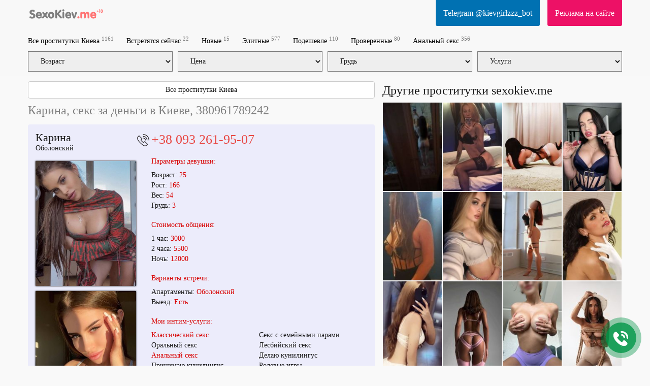

--- FILE ---
content_type: text/html; charset=UTF-8
request_url: https://sexokiev.me/prostitutka/1171233/
body_size: 17093
content:
<!DOCTYPE html>
<html  lang="ru">
<head>
    <meta charset="utf-8">
    <title>Карина — доступная индивидуалка в Киеве, работает 24 7</title>
    <meta name="description" content="БДСМ услуги в Киеве предлагает шлюшка Карина. Жесткий секс-досуг для тех, кто устал от обыденного интима">

            <meta name='yandex-verification' content='701a4e02cf3bf626'/>
            <meta name='yandex-verification' content='0db50a7d796c1c2a'/>
            <meta name='yandex-verification' content='f8bb03a96ad817db'/>
                <meta name="google-site-verification" content="Zb58jU559Ocl_K0baW0y_Kf3F4EOUt6FCkKTikwSPT4" />
    
    <meta http-equiv="X-UA-Compatible" content="IE=edge">
    <meta name="format-detection" content="telephone=no">
    <meta name=viewport content="width=device-width, initial-scale=1">
    <link rel="shortcut icon" type="image/x-icon" href="/images/club/favicon.ico">
                                                    <style>html {font-family:sans-serif;-ms-text-size-adjust:100%;-webkit-text-size-adjust:100%;}body {margin:0;}footer,header,nav,section,summary {display:block;}a {background-color:transparent;}a:active,a:hover {outline:0;}b,strong {font-weight:bold;}h1 {font-size:2em;margin:0.67em 0;}mark {background:#ff0;color:#000;}small {font-size:80%;}sub,sup {font-size:75%;line-height:0;position:relative;vertical-align:baseline;}sup {top:-0.5em;}sub {bottom:-0.25em;}img {border:0;}svg:not(:root) {overflow:hidden;}figure {margin:1em 40px;}hr {-webkit-box-sizing:content-box;-moz-box-sizing:content-box;box-sizing:content-box;height:0;}button,input,optgroup,select,textarea {color:inherit;font:inherit;margin:0;}button {overflow:visible;}button,select {text-transform:none;}button[disabled],html input[disabled] {cursor:default;}button::-moz-focus-inner,input::-moz-focus-inner {border:0;padding:0;}input {line-height:normal;}fieldset {border:1px solid #c0c0c0;margin:0 2px;padding:0.35em 0.625em 0.75em;}legend {border:0;padding:0;}textarea {overflow:auto;}optgroup {font-weight:bold;}table {border-collapse:collapse;border-spacing:0;}td,th {padding:0;}* {-webkit-box-sizing:border-box;-moz-box-sizing:border-box;box-sizing:border-box;}*:before,*:after {-webkit-box-sizing:border-box;-moz-box-sizing:border-box;box-sizing:border-box;}html {font-size:10px;-webkit-tap-highlight-color:rgba(0, 0, 0, 0);}body {font-family:"Helvetica Neue", Helvetica, Arial, sans-serif;font-size:14px;line-height:1.42857143;color:#333333;background-color:#fff;}input,button,select,textarea {font-family:inherit;font-size:inherit;line-height:inherit;}a {color:#337ab7;text-decoration:none;}a:hover,a:focus {color:#23527c;text-decoration:underline;}a:focus {outline:5px auto -webkit-focus-ring-color;outline-offset:-2px;}figure {margin:0;}img {vertical-align:middle;}hr {margin-top:20px;margin-bottom:20px;border:0;border-top:1px solid #eeeeee;}[role="button"] {cursor:pointer;}h1,h2,h3,h4,h5,h6,.h1,.h2,.h3,.h4,.h5,.h6 {font-family:inherit;font-weight:500;line-height:1.1;color:inherit;}h1,.h1,h2,.h2,h3,.h3 {margin-top:20px;margin-bottom:10px;}h4,.h4,h5,.h5,h6,.h6 {margin-top:10px;margin-bottom:10px;}h1,.h1 {font-size:36px;}h2,.h2 {font-size:30px;}h3,.h3 {font-size:24px;}h4,.h4 {font-size:18px;}h5,.h5 {font-size:14px;}h6,.h6 {font-size:12px;}p {margin:0 0 10px;}small,.small {font-size:85%;}.page-header {padding-bottom:9px;margin:40px 0 20px;border-bottom:1px solid #eeeeee;}ul,ol {margin-top:0;margin-bottom:10px;}ul ul,ol ul,ul ol,ol ol {margin-bottom:0;}address {margin-bottom:20px;font-style:normal;line-height:1.42857143;}.container {padding-right:15px;padding-left:15px;margin-right:auto;margin-left:auto;}@media (min-width:768px) {.container {width:750px;}}@media (min-width:992px) {.container {width:970px;}}@media (min-width:1200px) {.container {width:1170px;}}.container-fluid {padding-right:15px;padding-left:15px;margin-right:auto;margin-left:auto;}.row {margin-right:-15px;margin-left:-15px;}.col-xs-1,.col-sm-1,.col-md-1,.col-lg-1,.col-xs-2,.col-sm-2,.col-md-2,.col-lg-2,.col-xs-3,.col-sm-3,.col-md-3,.col-lg-3,.col-xs-4,.col-sm-4,.col-md-4,.col-lg-4,.col-xs-5,.col-sm-5,.col-md-5,.col-lg-5,.col-xs-6,.col-sm-6,.col-md-6,.col-lg-6,.col-xs-7,.col-sm-7,.col-md-7,.col-lg-7,.col-xs-8,.col-sm-8,.col-md-8,.col-lg-8,.col-xs-9,.col-sm-9,.col-md-9,.col-lg-9,.col-xs-10,.col-sm-10,.col-md-10,.col-lg-10,.col-xs-11,.col-sm-11,.col-md-11,.col-lg-11,.col-xs-12,.col-sm-12,.col-md-12,.col-lg-12 {position:relative;min-height:1px;padding-right:15px;padding-left:15px;}.col-xs-1,.col-xs-2,.col-xs-3,.col-xs-4,.col-xs-5,.col-xs-6,.col-xs-7,.col-xs-8,.col-xs-9,.col-xs-10,.col-xs-11,.col-xs-12 {float:left;}.col-xs-12 {width:100%;}.col-xs-11 {width:91.66666667%;}.col-xs-10 {width:83.33333333%;}.col-xs-9 {width:75%;}.col-xs-8 {width:66.66666667%;}.col-xs-7 {width:58.33333333%;}.col-xs-6 {width:50%;}.col-xs-5 {width:41.66666667%;}.col-xs-4 {width:33.33333333%;}.col-xs-3 {width:25%;}.col-xs-2 {width:16.66666667%;}.col-xs-1 {width:8.33333333%;}@media (min-width:768px) {.col-sm-1,.col-sm-2,.col-sm-3,.col-sm-4,.col-sm-5,.col-sm-6,.col-sm-7,.col-sm-8,.col-sm-9,.col-sm-10,.col-sm-11,.col-sm-12 {float:left;}.col-sm-12 {width:100%;}.col-sm-11 {width:91.66666667%;}.col-sm-10 {width:83.33333333%;}.col-sm-9 {width:75%;}.col-sm-8 {width:66.66666667%;}.col-sm-7 {width:58.33333333%;}.col-sm-6 {width:50%;}.col-sm-5 {width:41.66666667%;}.col-sm-4 {width:33.33333333%;}.col-sm-3 {width:25%;}.col-sm-2 {width:16.66666667%;}.col-sm-1 {width:8.33333333%;}}@media (min-width:992px) {.col-md-1,.col-md-2,.col-md-3,.col-md-4,.col-md-5,.col-md-6,.col-md-7,.col-md-8,.col-md-9,.col-md-10,.col-md-11,.col-md-12 {float:left;}.col-md-12 {width:100%;}.col-md-11 {width:91.66666667%;}.col-md-10 {width:83.33333333%;}.col-md-9 {width:75%;}.col-md-8 {width:66.66666667%;}.col-md-7 {width:58.33333333%;}.col-md-6 {width:50%;}.col-md-5 {width:41.66666667%;}.col-md-4 {width:33.33333333%;}.col-md-3 {width:25%;}.col-md-2 {width:16.66666667%;}.col-md-1 {width:8.33333333%;}}@media (min-width:1200px) {.col-lg-1,.col-lg-2,.col-lg-3,.col-lg-4,.col-lg-5,.col-lg-6,.col-lg-7,.col-lg-8,.col-lg-9,.col-lg-10,.col-lg-11,.col-lg-12 {float:left;}.col-lg-12 {width:100%;}.col-lg-11 {width:91.66666667%;}.col-lg-10 {width:83.33333333%;}.col-lg-9 {width:75%;}.col-lg-8 {width:66.66666667%;}.col-lg-7 {width:58.33333333%;}.col-lg-6 {width:50%;}.col-lg-5 {width:41.66666667%;}.col-lg-4 {width:33.33333333%;}.col-lg-3 {width:25%;}.col-lg-2 {width:16.66666667%;}.col-lg-1 {width:8.33333333%;}}fieldset {min-width:0;padding:0;margin:0;border:0;}legend {display:block;width:100%;padding:0;margin-bottom:20px;font-size:21px;line-height:inherit;color:#333333;border:0;border-bottom:1px solid #e5e5e5;}label {display:inline-block;max-width:100%;margin-bottom:5px;font-weight:700;}.form-control {display:block;width:100%;height:34px;padding:6px 12px;font-size:14px;line-height:1.42857143;color:#555555;background-color:#fff;background-image:none;border:1px solid #ccc;border-radius:4px;-webkit-box-shadow:inset 0 1px 1px rgba(0, 0, 0, 0.075);box-shadow:inset 0 1px 1px rgba(0, 0, 0, 0.075);-webkit-transition:border-color ease-in-out .15s, box-shadow ease-in-out .15s;-o-transition:border-color ease-in-out .15s, box-shadow ease-in-out .15s;-webkit-transition:border-color ease-in-out .15s, -webkit-box-shadow ease-in-out .15s;transition:border-color ease-in-out .15s, -webkit-box-shadow ease-in-out .15s;transition:border-color ease-in-out .15s, box-shadow ease-in-out .15s;transition:border-color ease-in-out .15s, box-shadow ease-in-out .15s, -webkit-box-shadow ease-in-out .15s;}.form-control:focus {border-color:#66afe9;outline:0;-webkit-box-shadow:inset 0 1px 1px rgba(0, 0, 0, .075), 0 0 8px rgba(102, 175, 233, 0.6);box-shadow:inset 0 1px 1px rgba(0, 0, 0, .075), 0 0 8px rgba(102, 175, 233, 0.6);}.form-control::-moz-placeholder {color:#999;opacity:1;}.form-control:-ms-input-placeholder {color:#999;}.form-control::-webkit-input-placeholder {color:#999;}.form-control::-ms-expand {background-color:transparent;border:0;}textarea.form-control {height:auto;}.btn {display:inline-block;margin-bottom:0;font-weight:normal;text-align:center;white-space:nowrap;vertical-align:middle;-ms-touch-action:manipulation;touch-action:manipulation;cursor:pointer;background-image:none;border:1px solid transparent;padding:6px 12px;font-size:14px;line-height:1.42857143;border-radius:4px;-webkit-user-select:none;-moz-user-select:none;-ms-user-select:none;user-select:none;}.btn:focus,.btn:active:focus,.btn.active:focus,.btn.focus,.btn:active.focus,.btn.active.focus {outline:5px auto -webkit-focus-ring-color;outline-offset:-2px;}.btn:hover,.btn:focus,.btn.focus {color:#333;text-decoration:none;}.btn:active,.btn.active {background-image:none;outline:0;-webkit-box-shadow:inset 0 3px 5px rgba(0, 0, 0, 0.125);box-shadow:inset 0 3px 5px rgba(0, 0, 0, 0.125);}.btn-default {color:#333;background-color:#fff;border-color:#ccc;}.btn-default:focus,.btn-default.focus {color:#333;background-color:#e6e6e6;border-color:#8c8c8c;}.btn-default:hover {color:#333;background-color:#e6e6e6;border-color:#adadad;}.btn-default:active,.btn-default.active,.open > .dropdown-toggle.btn-default {color:#333;background-color:#e6e6e6;background-image:none;border-color:#adadad;}.btn-default:active:hover,.btn-default.active:hover,.open > .dropdown-toggle.btn-default:hover,.btn-default:active:focus,.btn-default.active:focus,.open > .dropdown-toggle.btn-default:focus,.btn-default:active.focus,.btn-default.active.focus,.open > .dropdown-toggle.btn-default.focus {color:#333;background-color:#d4d4d4;border-color:#8c8c8c;}.btn-default .badge {color:#fff;background-color:#333;}.btn-block {display:block;width:100%;}.btn-block + .btn-block {margin-top:5px;}.collapse {display:none;}.collapse.in {display:block;}.collapsing {position:relative;height:0;overflow:hidden;-webkit-transition-property:height, visibility;-o-transition-property:height, visibility;transition-property:height, visibility;-webkit-transition-duration:0.35s;-o-transition-duration:0.35s;transition-duration:0.35s;-webkit-transition-timing-function:ease;-o-transition-timing-function:ease;transition-timing-function:ease;}.nav {padding-left:0;margin-bottom:0;list-style:none;}.nav > li {position:relative;display:block;}.nav > li > a {position:relative;display:block;padding:10px 15px;}.nav > li > a:hover,.nav > li > a:focus {text-decoration:none;background-color:#eeeeee;}.nav > li.disabled > a {color:#777777;}.nav > li.disabled > a:hover,.nav > li.disabled > a:focus {color:#777777;text-decoration:none;cursor:not-allowed;background-color:transparent;}.nav .open > a,.nav .open > a:hover,.nav .open > a:focus {background-color:#eeeeee;border-color:#337ab7;}.nav .nav-divider {height:1px;margin:9px 0;overflow:hidden;background-color:#e5e5e5;}.nav > li > a > img {max-width:none;}.navbar {position:relative;min-height:50px;margin-bottom:20px;border:1px solid transparent;}@media (min-width:768px) {.navbar {border-radius:4px;}}@media (min-width:768px) {.navbar-header {float:left;}}.navbar-collapse {padding-right:15px;padding-left:15px;overflow-x:visible;border-top:1px solid transparent;-webkit-box-shadow:inset 0 1px 0 rgba(255, 255, 255, 0.1);box-shadow:inset 0 1px 0 rgba(255, 255, 255, 0.1);-webkit-overflow-scrolling:touch;}.navbar-collapse.in {overflow-y:auto;}@media (min-width:768px) {.navbar-collapse {width:auto;border-top:0;-webkit-box-shadow:none;box-shadow:none;}.navbar-collapse.collapse {display:block;height:auto;padding-bottom:0;overflow:visible;}.navbar-collapse.in {overflow-y:visible;}.navbar-fixed-top .navbar-collapse,.navbar-static-top .navbar-collapse,.navbar-fixed-bottom .navbar-collapse {padding-right:0;padding-left:0;}}.navbar-fixed-top,.navbar-fixed-bottom {position:fixed;right:0;left:0;z-index:1030;}.navbar-fixed-top .navbar-collapse,.navbar-fixed-bottom .navbar-collapse {max-height:340px;}@media (max-device-width:480px) and (orientation:landscape) {.navbar-fixed-top .navbar-collapse,.navbar-fixed-bottom .navbar-collapse {max-height:200px;}}@media (min-width:768px) {.navbar-fixed-top,.navbar-fixed-bottom {border-radius:0;}}.navbar-fixed-top {top:0;border-width:0 0 1px;}.navbar-fixed-bottom {bottom:0;margin-bottom:0;border-width:1px 0 0;}.container > .navbar-header,.container-fluid > .navbar-header,.container > .navbar-collapse,.container-fluid > .navbar-collapse {margin-right:-15px;margin-left:-15px;}@media (min-width:768px) {.container > .navbar-header,.container-fluid > .navbar-header,.container > .navbar-collapse,.container-fluid > .navbar-collapse {margin-right:0;margin-left:0;}}.navbar-static-top {z-index:1000;border-width:0 0 1px;}@media (min-width:768px) {.navbar-static-top {border-radius:0;}}.navbar-brand {float:left;height:50px;padding:15px 15px;font-size:18px;line-height:20px;}.navbar-brand:hover,.navbar-brand:focus {text-decoration:none;}.navbar-brand > img {display:block;max-width:270px;}@media (min-width:768px) {.navbar > .container .navbar-brand,.navbar > .container-fluid .navbar-brand {margin-left:-15px;}}.navbar-toggle {position:relative;float:right;padding:9px 10px;margin-right:15px;margin-top:8px;margin-bottom:8px;background-color:transparent;background-image:none;border:1px solid transparent;border-radius:4px;}.navbar-toggle:focus {outline:0;}.navbar-toggle .icon-bar {display:block;width:22px;height:2px;border-radius:1px;}.navbar-toggle .icon-bar + .icon-bar {margin-top:4px;}@media (min-width:768px) {.navbar-toggle {display:none;}}.navbar-nav {margin:7.5px -15px;}.navbar-nav > li > a {padding-top:10px;padding-bottom:10px;line-height:20px;}@media (min-width:768px) {.navbar-nav {float:left;margin:0;}.navbar-nav > li {float:left;}.navbar-nav > li > a {padding-top:15px;padding-bottom:15px;}}.navbar-text {margin-top:15px;margin-bottom:15px;}@media (min-width:768px) {.navbar-text {float:left;margin-right:15px;margin-left:15px;}}@media (min-width:768px) {.navbar-left {float:left;}.navbar-right {float:right;margin-right:-15px;}.navbar-right ~ .navbar-right {margin-right:0;}}.navbar-default {background-color:#f8f8f8;border-color:#e7e7e7;}.navbar-default .navbar-brand {color:#777;}.navbar-default .navbar-brand:hover,.navbar-default .navbar-brand:focus {color:#5e5e5e;background-color:transparent;}.navbar-default .navbar-text {color:#777;}.navbar-default .navbar-nav > li > a {color:#000;}.navbar-default .navbar-nav > li > a:hover,.navbar-default .navbar-nav > li > a:focus {color:#333;background-color:transparent;}.navbar-default .navbar-nav > .active > a,.navbar-default .navbar-nav > .active > a:hover,.navbar-default .navbar-nav > .active > a:focus {color:#555;background-color:#e7e7e7;}.navbar-default .navbar-nav > .disabled > a,.navbar-default .navbar-nav > .disabled > a:hover,.navbar-default .navbar-nav > .disabled > a:focus {color:#ccc;background-color:transparent;}.navbar-default .navbar-nav > .open > a,.navbar-default .navbar-nav > .open > a:hover,.navbar-default .navbar-nav > .open > a:focus {color:#555;background-color:#e7e7e7;}.navbar-default .navbar-toggle {border-color:#ddd;}.navbar-default .navbar-toggle:hover,.navbar-default .navbar-toggle:focus {background-color:#ddd;}.navbar-default .navbar-toggle .icon-bar {background-color:#888;}.navbar-default .navbar-collapse,.navbar-default .navbar-form {border-color:#e7e7e7;}.navbar-default .navbar-link {color:#777;}.navbar-default .navbar-link:hover {color:#333;}.navbar-default .btn-link {color:#777;}.navbar-default .btn-link:hover,.navbar-default .btn-link:focus {color:#333;}.navbar-default .btn-link[disabled]:hover,fieldset[disabled] .navbar-default .btn-link:hover,.navbar-default .btn-link[disabled]:focus,fieldset[disabled] .navbar-default .btn-link:focus {color:#ccc;}.badge {display:inline-block;min-width:10px;padding:3px 7px;font-size:12px;font-weight:bold;line-height:1;color:#fff;text-align:center;white-space:nowrap;vertical-align:middle;background-color:#777777;border-radius:10px;}.badge:empty {display:none;}.btn .badge {position:relative;top:-1px;}.btn-xs .badge,.btn-group-xs > .btn .badge {top:0;padding:1px 5px;}a.badge:hover,a.badge:focus {color:#fff;text-decoration:none;cursor:pointer;}.well {min-height:20px;padding:19px;margin-bottom:20px;background-color:#f5f5f5;border:1px solid #e3e3e3;border-radius:4px;-webkit-box-shadow:inset 0 1px 1px rgba(0, 0, 0, 0.05);box-shadow:inset 0 1px 1px rgba(0, 0, 0, 0.05);}.well blockquote {border-color:#ddd;border-color:rgba(0, 0, 0, 0.15);}.well-lg {padding:24px;border-radius:6px;}.well-sm {padding:9px;border-radius:3px;}.close {float:right;font-size:21px;font-weight:bold;line-height:1;color:#000;text-shadow:0 1px 0 #fff;filter:alpha(opacity=20);opacity:0.2;}.close:hover,.close:focus {color:#000;text-decoration:none;cursor:pointer;filter:alpha(opacity=50);opacity:0.5;}button.close {padding:0;cursor:pointer;background:transparent;border:0;-webkit-appearance:none;-moz-appearance:none;appearance:none;}.clearfix:before,.clearfix:after,.dl-horizontal dd:before,.dl-horizontal dd:after,.container:before,.container:after,.container-fluid:before,.container-fluid:after,.row:before,.row:after,.form-horizontal .form-group:before,.form-horizontal .form-group:after,.btn-toolbar:before,.btn-toolbar:after,.btn-group-vertical > .btn-group:before,.btn-group-vertical > .btn-group:after,.nav:before,.nav:after,.navbar:before,.navbar:after,.navbar-header:before,.navbar-header:after,.navbar-collapse:before,.navbar-collapse:after,.pager:before,.pager:after,.panel-body:before,.panel-body:after,.modal-header:before,.modal-header:after,.modal-footer:before,.modal-footer:after {display:table;content:" ";}.clearfix:after,.dl-horizontal dd:after,.container:after,.container-fluid:after,.row:after,.form-horizontal .form-group:after,.btn-toolbar:after,.btn-group-vertical > .btn-group:after,.nav:after,.navbar:after,.navbar-header:after,.navbar-collapse:after,.pager:after,.panel-body:after,.modal-header:after,.modal-footer:after {clear:both;}.center-block {display:block;margin-right:auto;margin-left:auto;}.pull-right {float:right;}.pull-left {float:left;}.hide {display:none;}.show {display:block;}.invisible {visibility:hidden;}.text-hide {font:0/0 a;color:transparent;text-shadow:none;background-color:transparent;border:0;}.hidden {display:none;}.affix {position:fixed;}@media (max-width:767px){.hidden-xs{display:none}}.strike {color:gray;text-decoration:line-through;}.prow { display:table-row;}.psep:after {content:""; height:15px;display:inline-table;}.prow span { display:table-cell;padding-left:10px;}.profile-block-header {margin:0 -15px;}.arhive_girl {background:#c5c5c5;}.blog-preview {margin-bottom:30px;}article img {width:300px;float:left;margin-right:15px;}.blog-img {float:left;margin-right:15px; width:20%;}article .blog-img {width:35%;}.blog-img img {width:100%;}.blog-title {font-weight:bold;}.navbar-default .navbar-nav > li > a {color:#000;}.button-send-comment[disabled],.button-send-comment[disabled]:hover {background-color:#ef918f;}#girls:after,.blog-preview {content:"";display:table;clear:both;}.wrap_contents.amp {padding-top:100px;}.sr-only {display:none; }#js-click-to-call-block a {background:url(/images/club/call.png);}#drawermenu {width:320px;background-color:#fff;}#drawermenu h4{ padding:8px 16px;} #drawermenu ul {list-style:none;padding:0;}#drawermenu ul li{padding:8px 16px;}html,body,div,table,td,tr{margin:0;padding:0}html,body{height:100%;width:100%;font-family:"Verdana";font-size:14px;color:#1A1A1A;background-color:#F9F9F9}.css_girl_onduty_cm,.css_girl_onduty,.girl_offduty{display:none}h1{text-align:left;margin:10px 0;font-size:24px;font-weight:400}h2{text-align:left;margin:10px 0;font-size:22px;font-weight:400}h3{margin-top:10px}.center{margin:0 auto}.left-part{float:left;width:210px}.b_right{float:right}a,a:link,a:visited{color:#1A1A1A}a:hover{color:#ED1166}.cleaner{clear:both}header .block{float:left;height:91px}header .num-form{padding-top:4px;color:#CCC;font-size:13px}.logo{display:block;border:none;height:28px;float:left;margin-top:20px;margin-left:15px}header .banner-outer{padding-top:1px}header .banner{display:block;text-decoration:none;width:468px;height:36px;margin:28px auto 0;padding-top:24px;text-align:center}a.banner,a.banner:link,a.banner:visited,a.banner:hover{color:#BABABA}.nav{display:block;padding:10px 0;list-style-type:none;font-weight:700}.nav li{float:left;margin-right:25px;font-size:12px}.nav li sup{font-weight:400;color:grey}.css_content{padding:0;margin:0 0 15px;list-style:none}.css_content .item{display:block;margin:0 4px 4px;background-color:#ECECFB;padding-bottom:15px;}.css_content .item .block{background-color:#ECECFB;padding-bottom:15px}.css_content .item .block:after {content:"";display:table;clear:both;}#labels {position:absolute; top:10px; right:0; z-index:20;}.tilelabel {width:93px;margin-bottom:5px;padding:2px 10px;font-size:10px;color:#FFF;}.profilelabel {width:130px;margin-bottom:5px;padding:5px 10px;font-size:14px;color:#FFF;}.rphoto{background:#ED1166;}.top_girl{background:#40c781;}.free_girl{background:#756BFF;}.css_content .gname{margin-top:0;padding-top:5px;padding-left:10px;font-size:18px;min-height:30px;white-space:nowrap;position:relative;overflow:hidden;display:block;}.css_content .gname:after {content:"";width:80px;height:100%;position:absolute;bottom:0;right:0;background:url([data-uri]…EiIGhlaWdodD0iMSIgZmlsbD0idXJsKCNncmFkLXVjZ2ctZ2VuZXJhdGVkKSIgLz4KPC9zdmc+);background:-moz-linear-gradient(left, rgba(255,255,255,0) 0%, #ececfb100%);background:-webkit-gradient(linear, left top, right top, color-stop(0%, rgba(255,255,255,0)), color-stop(100%, #ececfb ));background:-webkit-linear-gradient(left, rgba(255,255,255,0) 0%, #ececfb100%);background:-o-linear-gradient(left, rgba(255,255,255,0) 0%, #ececfb100%);background:-ms-linear-gradient(left, rgba(255,255,255,0) 0%, #ececfb100%);background:linear-gradient(to right, rgba(255,255,255,0) 0%, #ececfb100%);}.css_content .adress{font-size:13px;min-height:18px;padding-left:10px;margin-bottom:10px}.css_content img{-moz-box-shadow:0 0 3px #000;-webkit-box-shadow:0 0 3px #000;box-shadow:0 0 3px #000;width:100%}.css_content .discr span{color:#D80000}.css_content .phone{height:37px;line-height:37px;margin:4px 4px 0;color:#fff;font-size:22px;padding-left:46px;background:url(/images/club/phone.png) no-repeat 14px 7px #ed1066;-moz-border-radius:4px;-webkit-border-radius:4px;border-radius:4px}.css_content .item-info{float:left;width:260px;height:278px;border:1px solid #CCC;margin-left:10px;padding:19px 0 0 40px;font-size:12px;font-style:italic;-moz-box-sizing:border-box;box-sizing:border-box;-moz-border-radius:3px;-webkit-border-radius:3px;border-radius:3px}.css_content .item-info span{color:#B20000;font-size:14px}.css_content .item-info .views{margin-top:30px}.css_content .item-clear{height:298px}.oneline{margin-top:55px;height:322px;overflow-y:hidden}.css_content-wrapper{height:420px}.css_my{position:relative;top:-10px;display:block;border:none;background:#ED1166;line-height:31px;color:#FFF;text-align:center;cursor:pointer;font-size:12px;text-decoration:none;-moz-border-radius:3px;-webkit-border-radius:3px;border-radius:0 0 3px 3px}.css_my a{color:#fff;text-decoration:none;display:block;padding:10px 15px;font-size:16px}.grey-text{color:#ccc;font-size:12px;margin-top:50px;margin-bottom:20px}a.login-box,a.login-box:link,a.login-box:visited,a.login-box:hover{color:#FFF}a.red-box,a.red-box:link,a.red-box:visited,a.red-box:hover{color:#FFF}.caption{color:#D20039;font-weight:700}.css_my{margin-top:10px;font-size:12px}.css_my span{display:inline-block;font-size:20px;margin:5px 5px 0 20px}.left-admin-banner{width:180px;height:260px;margin-top:20px;background-color:#CCC;color:#FFF;-moz-box-sizing:border-box;box-sizing:border-box;padding:100px 15px 0}.wrap_contents{padding-top:150px}.content{margin:0 280px 0 210px}.center-banner{height:32px;padding-top:18px;font-style:italic;margin-right:30px;text-align:center;color:#fff;background:#123;-moz-border-radius:6px;-webkit-border-radius:6px;border-radius:6px;background:#ff5c26;background:-moz-linear-gradient(top,#ff5c26 0%,#ffa64d 100%);background:-webkit-gradient(linear,left top,left bottom,color-stop(0%,#ff5c26),color-stop(100%,#ffa64d));background:-webkit-linear-gradient(top,#ff5c26 0%,#ffa64d 100%);background:-o-linear-gradient(top,#ff5c26 0%,#ffa64d 100%);background:-ms-linear-gradient(top,#ff5c26 0%,#ffa64d 100%);background:linear-gradient(to bottom,#ff5c26 0%,#ffa64d 100%)}.photos{float:left}.photos .gname{font-size:22px;line-height:22px}.photos .adress{margin-bottom:15px}.photos img{-moz-box-shadow:0 0 3px #000;-webkit-box-shadow:0 0 3px #000;box-shadow:0 0 3px #000;width:100%}.photos .save-link{font-size:12px;margin-left:27px;margin-bottom:15px}.info p{margin:0}.info .soc{position:absolute;right:0;top:-8px}.info .soc .photo-red{display:block;float:left;margin-right:8px;padding-top:5px}.info .soc .s1{font-size:24px}.info .phone-number{margin-left:-33px;font-size:26px;color:#4D4D4D;padding-left:33px;line-height:normal;background:url(/images/club/phone.png) no-repeat 5px 4px;}.info .phone-number a{color:#e84541;text-decoration:none}.info .discr{margin-top:38px}.info .discr p{margin:0 0 35px}.info a{color:#D80000}.info .cap{margin:20px 0 10px;font-size:14px}.info h4{font-size:14px;font-weight:400;color:#D80000}.info .tariff p{margin-bottom:5px}.info .tariff span{display:inline-block}.info .price{color:#D80000}.info .intim{margin-top:-28px;font-size:11px}.info .disable{color:#999}.info .fav{display:inline-block;margin-left:5px}.normal-font{font-size:14px}h1.anketa_title{color:gray}.small{font-size:9px;color:#666;line-height:normal}#Stage_jbeeb_3{margin:0 auto}.comments .comment{padding:6px 15px;border:1px solid silver;background:#fff;font-size:11px;margin:11px 0 4px;word-wrap:break-word;-moz-box-sizing:border-box;box-sizing:border-box}.comments .owner{background:#FFDFBF}.comments .time{margin-left:15px;color:#888;font-size:11px}.input-name{width:100%;height:25px;font-family:tahoma;font-size:13px;line-height:25px;border:1px solid silver}.input-text{width:100%;height:80px;border:1px solid silver}.button-send-comment{-moz-border-radius:5px;-webkit-border-radius:5px;border-radius:5px;background-color:#E84541;color:#fff}.button-send-comment:hover{background-color:#930000;color:#fff}.button-send-comment img{display:block;float:left;line-height:normal}.button-send-comment span{margin-left:10px;line-height:normal}footer{margin-top:10px;background-color:#1A1A1A;color:#fff;font-size:12px;padding:30px 0;}footer .nav{font-weight:400}footer a,footer a:link,footer a:visited{color:#fff}footer a:hover{color:#ED1166}.css_contact_phone{width:722px;display:table;border-radius:5px;height:64px;border-spacing:5px;border-collapse:separate}.css_contact_phone .css_img{float:left;width:85px;height:83px;margin-top:10px}.css_contact_phone .css_img img{padding-left:5px}.css_contact_phone .css_txt{width:622px;display:table;height:73px;float:left;background-color:#f5b2b6;border-top-right-radius:5px;border-bottom-right-radius:5px}.css_contact_phone .css_txt div{padding-left:15px;display:table-cell;vertical-align:middle}.css_contact_phone .css_txt div strong{color:#F06}.tooltip{font-size:x-small;color:grey}.css_map,.map{margin-top:10px}.css_map .css_mapitem a{text-decoration:none;border-bottom:1px dashed #000}.css_map .css_mapitem,.map .mapitem{margin-right:15px}.css_anketa_services{display:table;padding-top:20px}.css_anketa_s_l,.css_anketa_s_r{float:left}.ccs_m_logo{width:710px;height:100px;float:left;padding-top:10px}.tracing_nv{float:left;margin-right:20px;height:122px}.over_text{font-family:Verdana;margin-top:15px;font-style:italic;font-size:16px;padding-left:20px}#comment-form input[type=text]{padding:0 15px;margin-bottom:10px}#comment-form textarea{padding:6px 15px;height:100px;margin-bottom:10px}#comment-form > div > div{padding:0}.small-text{font-size:x-small;color:grey}.comment_button{font-size:16px;padding:7px;color:#fff;text-align:center;background:#40c781;transition:.2s}.comment_button:hover{background:#35a76e}.top_photo{float:left;width:105px;margin-bottom:5px;margin-right:5px;height:150px}.top_photo .menu{position:absolute;margin-top:-30px;width:95px;color:#FFF;letter-spacing:-1px;font-size:14px;background:none repeat scroll 0 0 #000;opacity:.7;padding:5px}#my_photographs{width:100%}.my_photograph{float:left;width:140px;margin-bottom:20px;margin-right:20px;height:210px}.my_photograph .menu{position:absolute;margin-top:-58px;width:130px;color:#fff;letter-spacing:-1px;font-size:small;background:#000;opacity:.7;padding:5px}.red_box_my{margin-top:10px;display:block;border:none;width:600px;height:46px;line-height:46px;background:#ED1166;color:#FFF;text-align:center;cursor:pointer;font-size:16px;text-decoration:none;-moz-border-radius:3px;-webkit-border-radius:3px;border-radius:3px}.red_box_my a{display:block;width:600px}.red_box_my:hover{background:#FF007F}.green_box_my{margin-top:10px;display:block;border:none;width:600px;height:46px;line-height:46px;background:#40c781;color:#FFF;text-align:center;cursor:pointer;font-size:16px;text-decoration:none;-moz-border-radius:3px;-webkit-border-radius:3px;border-radius:3px}.green_box_my a{display:block;width:600px}.green_box_my:hover{background:#40c76e}.other_girl p{padding:0 0 4px 4px;margin:0;font-size:24px}.other_girl .add_profile{padding:1px}.other_girl .add_profile a{display:block;background:#40c781;line-height:35px;text-align:center;color:#fff;text-decoration:none;font-size:18px;width:100%;padding:10px;margin-top:5px}.other_girl .add_profile a:hover{background:#35a76e}#colorbox,#cboxOverlay,#cboxWrapper{position:absolute;top:0;left:0;z-index:9999;overflow:hidden}#cboxWrapper{max-width:none}#cboxOverlay{position:fixed;width:100%;height:100%}#cboxMiddleLeft,#cboxBottomLeft{clear:left}#cboxContent{position:relative}#cboxLoadedContent{overflow:auto;-webkit-overflow-scrolling:touch}#cboxTitle{margin:0}#cboxLoadingOverlay,#cboxLoadingGraphic{position:absolute;top:0;left:0;width:100%;height:100%}#cboxPrevious,#cboxNext,#cboxClose,#cboxSlideshow{cursor:pointer}.cboxPhoto{float:left;margin:auto;border:0;display:block;max-width:none;-ms-interpolation-mode:bicubic}.cboxIframe{width:100%;height:100%;display:block;border:0;padding:0;margin:0}#colorbox,#cboxContent,#cboxLoadedContent{box-sizing:content-box;-moz-box-sizing:content-box;-webkit-box-sizing:content-box}#cboxOverlay{background:url(/images/club/overlay.png) repeat 0 0}#colorbox{outline:0}#cboxTopLeft{width:21px;height:21px;background:url(/images/club/controls.png) no-repeat -101px 0}#cboxTopRight{width:21px;height:21px;background:url(/images/club/controls.png) no-repeat -130px 0}#cboxBottomLeft{width:21px;height:21px;background:url(/images/club/controls.png) no-repeat -101px -29px}#cboxBottomRight{width:21px;height:21px;background:url(/images/club/controls.png) no-repeat -130px -29px}#cboxMiddleLeft{width:21px;background:url(/images/club/controls.png) left top repeat-y}#cboxMiddleRight{width:21px;background:url(/images/club/controls.png) right top repeat-y}#cboxTopCenter{height:21px;background:url(/images/club/border.png) 0 0 repeat-x}#cboxBottomCenter{height:21px;background:url(/images/club/border.png) 0 -29px repeat-x}#cboxContent{background:#fff;overflow:hidden}.cboxIframe{background:#fff}#cboxError{padding:50px;border:1px solid #ccc}#cboxLoadedContent{margin-bottom:28px}#cboxTitle{position:absolute;bottom:4px;left:0;text-align:center;width:100%;color:#949494}#cboxCurrent{position:absolute;bottom:4px;left:58px;color:#949494}#cboxLoadingOverlay{background:url(/images/club/loading_background.png) no-repeat center center}#cboxLoadingGraphic{background:url(/images/club/loading.gif) no-repeat center center}#cboxPrevious,#cboxNext,#cboxSlideshow,#cboxClose{border:0;padding:0;margin:0;overflow:visible;width:auto;background:none}#cboxPrevious:active,#cboxNext:active,#cboxSlideshow:active,#cboxClose:active{outline:0}#cboxSlideshow{position:absolute;bottom:4px;right:30px;color:#0092ef}#cboxPrevious{position:absolute;bottom:0;left:0;background:url(/images/club/controls.png) no-repeat -75px 0;width:25px;height:25px;text-indent:-9999px}#cboxPrevious:hover{background-position:-75px -25px}#cboxNext{position:absolute;bottom:0;left:27px;background:url(/images/club/controls.png) no-repeat -50px 0;width:25px;height:25px;text-indent:-9999px}#cboxNext:hover{background-position:-50px -25px}#cboxClose{position:absolute;bottom:0;right:0;background:url(/images/club/controls.png) no-repeat -25px 0;width:25px;height:25px;text-indent:-9999px}#cboxClose:hover{background-position:-25px -25px}#scrollup{position:fixed;opacity:.5;padding:15px 10px 10px;background:#aaa;border-radius:5px;-webkit-border-radius:5px;-moz-border-radius:5px;left:10px;bottom:10px;display:none;cursor:pointer}.reg_button{width:400px;height:46px;border-radius:5px;background:#40c781;border:0;margin-left:2px;margin-top:5px;cursor:POINTER;padding:0;color:#fff;line-height:31px;color:#FFF;text-align:center;cursor:pointer;font-size:18px;text-decoration:none}.reg_button:hover{background-color:#35a76e}.phone_fade{font-size:18px;line-height:37px;height:37px}.profile_info{word-wrap:break-word}.photos .photo{margin-bottom:10px;display:block;text-align:center;}.anketa{padding:15px 0;background-color:#ECECFB;border-radius:4px;margin:15px -15px;position:relative}.other_girl{margin:15px -15px 0 0}.other_girl .css_photo{margin-bottom:0}.css_anketa_photo{width:100%}.css_image{margin:0 -15px;padding:1px}.nav>li>a{display:inline;padding-right:0}.nav>li>a:hover{background-color:transparent}.css_anketa_s{width:100%}.css_anketa_s ul{width:50%;list-style:none;padding:0;margin-bottom:0}.css_anketa_s ul li{display:block}#comment{margin-top:15px}li.strike{text-decoration:line-through;color:grey}td:last-child{padding-left:5px}a.cross-section_phone {padding-left:5px; color:#fff;font-size:24px;line-height:37px;display:block;}.fade{opacity:.2;-webkit-transition:opacity .15s linear;-o-transition:opacity .15s linear;transition:opacity .15s linear}.advmenu, .telemenu{display:none}.navbar-default{border-color:#fff}.menu{padding:0;font-weight:700}.menu sup{font-weight:100;color:#777}.menu li{list-style:none;float:left;margin-right:25px;font-size:14px;font-weight:normal;}.menu li a{color:#000}.menu li a:hover{color:#ED1166}.menu li a:hover sup{text-decoration:none}#join_add{margin-top:25px;text-align:center;background:#ED1166;padding:15px;color:#fff;width:100%;border:none;font-size:16px}.inside{color:#00f}.btn-red{background:#ED1166;color:#fff;font-size:16px;text-decoration:none;white-space:inherit;padding:15px}.btn-success{background:#40c781;white-space:inherit;font-size:16px;color:#fff;padding:15px}.btn-success:hover{background:#35a76e}@media (max-width:480px) {.info .cap {margin-left:15px; margin-right:15px;}#comment-form {margin:0 15px;}.profile-block-header {margin:0 15px;}article .blog-img {width:100%;}.blog-img {width:35%;}.blog-content {padding:0 15px;}article img {width:100%;}.wrap_contents.amp {padding-top:50px;}.nav{display:block;padding:0;margin:0}.adv{display:none}.col-xxs-12{width:100%;padding-left:0;padding-right:0}.col-xxs-12 > div{padding:0 15px}.button-send-comment{width:100%}.info .phone-number{font-size:20px;padding-left:55px;margin:0;height:32px;line-height:32px;background-position:20px 5px;}.other_girl .add_profile a{font-size:16px}.wrap_contents{padding-left:0;padding-right:0}.profile_block.col-sm-12{padding-left:0;padding-right:0}.anketa_title{padding:0 15px;display:none}.carousel{padding:0}.other_girl{margin:0}.css_photo{padding:0}.anketa{padding:15px 0;margin:0}.css_image{margin:0}.sub_wrap{padding:0 15px}.title{font-size:20px}.messages {width:100%; bottom:0; right:0; left:0;}.messages.message{width:100%;}}@media (max-width:540px) {#comment > div > div{padding:0 15px}.css_photo{width:50%}.wrap_contents p{font-size:14px}.css_anketa_s ul{width:100%;margin-bottom:0;display:block}.nav li{float:none;margin:15px}.lb-next{background:url(/images/lightbox/next.png) right 48% no-repeat}.lb-prev{background:url(/images/lightbox/prev.png) left 48% no-repeat}.btn{font-size:16px}h3{font-size:20px}h3.other{font-size:18px;text-align:center}}@media (max-width:364px) {.navbar-brand img{width:190px}}@media (max-width:991px) {.other_girl{margin:0 }}@media (max-width:767px) {.b_right.adv, .b_right.tele{display:none}.menu li{float:none;display:block;text-align:center;font-size:12px;margin-right:0}.menu li a{color:#555;padding:8px;margin:4px;display:block}.menu li.advmenu{display:block;background:#ED1166}.menu li.telemenu{display:block;background:#0071b2;}.menu li.advmenu a{color:#fff}.menu li.telemenu a { color:#fff;}.wrap_contents{padding-top:100px}#search_row {margin:5px -15px;}}.top-spacing-15{margin-top:30px}.save{position:fixed;top:30px;right:30px;padding:15px;line-height:30px;background-color:#40C781;border-radius:5px;color:#fff;font-weight:700;text-align:center;z-index:99999}.my_photo{float:left}.my_photo a{width:100%}.my_photo a img{width:100%}.menu a{display:block}.comment_type a{font-weight:700}.carousel{margin-bottom:15px}.comment .controls{position:absolute;top:8px;right:8px}.comment .panel-heading{height:50px;line-height:30px;position:relative}.alerts a{font-weight:700}.alerts p{text-align:justify}.meter{height:30px;width:100%;background:#eee;color:#000;text-align:center;position:relative;margin:15px 0 10px}.meter span{top:5px;left:0;right:0;position:absolute}.meter .fill{background:#0f0;height:30px}.owl-carousel .animated{-webkit-animation-duration:1000ms;animation-duration:1000ms;-webkit-animation-fill-mode:both;animation-fill-mode:both}.owl-carousel .owl-animated-in{z-index:0}.owl-carousel .owl-animated-out{z-index:1}.owl-carousel .fadeOut{-webkit-animation-name:fadeOut;animation-name:fadeOut}@-webkit-keyframes fadeOut {0%{opacity:1}100%{opacity:0}}@keyframes fadeOut {0%{opacity:1}100%{opacity:0}}.owl-height{-webkit-transition:height 500ms ease-in-out;-moz-transition:height 500ms ease-in-out;-ms-transition:height 500ms ease-in-out;-o-transition:height 500ms ease-in-out;transition:height 500ms ease-in-out}.owl-carousel{display:none;width:100%;-webkit-tap-highlight-color:transparent;position:relative;z-index:1}.owl-carousel .owl-stage{position:relative;-ms-touch-action:pan-Y}.owl-carousel .owl-stage:after{content:".";display:block;clear:both;visibility:hidden;line-height:0;height:0}.owl-carousel .owl-stage-outer{position:relative;overflow:hidden;-webkit-transform:translate3d(0px,0px,0px)}.owl-carousel .owl-controls .owl-nav .owl-prev,.owl-carousel .owl-controls .owl-nav .owl-next,.owl-carousel .owl-controls .owl-dot{cursor:pointer;cursor:hand;-webkit-user-select:none;-khtml-user-select:none;-moz-user-select:none;-ms-user-select:none;user-select:none}.owl-carousel.owl-loaded{display:block}.owl-carousel.owl-loading{opacity:0;display:block}.owl-carousel.owl-hidden{opacity:0}.owl-carousel .owl-refresh .owl-item{display:none}.owl-carousel .owl-item{position:relative;min-height:1px;float:left;-webkit-backface-visibility:hidden;-webkit-tap-highlight-color:transparent;-webkit-touch-callout:none;-webkit-user-select:none;-moz-user-select:none;-ms-user-select:none;user-select:none}.owl-carousel .owl-item img{display:block;width:100%;-webkit-transform-style:preserve-3d}.owl-carousel.owl-text-select-on .owl-item{-webkit-user-select:auto;-moz-user-select:auto;-ms-user-select:auto;user-select:auto}.owl-carousel .owl-grab{cursor:move;cursor:-webkit-grab;cursor:-o-grab;cursor:-ms-grab;cursor:grab}.owl-carousel.owl-rtl{direction:rtl}.owl-carousel.owl-rtl .owl-item{float:right}.no-js .owl-carousel{display:block}.owl-carousel .owl-item .owl-lazy{opacity:0;-webkit-transition:opacity 400ms ease;-moz-transition:opacity 400ms ease;-ms-transition:opacity 400ms ease;-o-transition:opacity 400ms ease;transition:opacity 400ms ease}.owl-carousel .owl-item img{transform-style:preserve-3d}.owl-carousel .owl-video-wrapper{position:relative;height:100%;background:#000}.owl-carousel .owl-video-play-icon{position:absolute;height:80px;width:80px;left:50%;top:50%;margin-left:-40px;margin-top:-40px;background:url(owl.video.play.png) no-repeat;cursor:pointer;z-index:1;-webkit-backface-visibility:hidden;-webkit-transition:scale 100ms ease;-moz-transition:scale 100ms ease;-ms-transition:scale 100ms ease;-o-transition:scale 100ms ease;transition:scale 100ms ease}.owl-carousel .owl-video-play-icon:hover{-webkit-transition:scale(1.3,1.3);-moz-transition:scale(1.3,1.3);-ms-transition:scale(1.3,1.3);-o-transition:scale(1.3,1.3);transition:scale(1.3,1.3)}.owl-carousel .owl-video-playing .owl-video-tn,.owl-carousel .owl-video-playing .owl-video-play-icon{display:none}.owl-carousel .owl-video-tn{opacity:0;height:100%;background-position:center center;background-repeat:no-repeat;-webkit-background-size:contain;-moz-background-size:contain;-o-background-size:contain;background-size:contain;-webkit-transition:opacity 400ms ease;-moz-transition:opacity 400ms ease;-ms-transition:opacity 400ms ease;-o-transition:opacity 400ms ease;transition:opacity 400ms ease}.owl-carousel .owl-video-frame{position:relative;z-index:1}.bounceIn{-webkit-animation-name:bounceIn;animation-name:bounceIn}#js-click-to-call-block{z-index:999;position:fixed;bottom:15px;right:17px;margin-left:-40px;width:80px;height:80px;}#js-click-to-call-block #js-click-to-call-block-outer{background-color:rgba(0,149,70,.4);border-color:rgba(0,149,70,.4);width:80px;height:80px;border-radius:50%;-moz-border-radius:50%;-webkit-border-radius:50%;position:absolute;left:0;top:0;z-index:1;animation-duration:3s;animation-iteration-count:infinite;-webkit-animation-duration:3s;-webkit-animation-iteration-count:infinite;-moz-animation-duration:3s;-moz-animation-iteration-count:infinite}#js-click-to-call-block #js-click-to-call-block-inner{background-color:rgba(0,149,70,.8);border-color:rgba(0,149,70,.8);width:60px;height:60px;border-radius:50%;-moz-border-radius:50%;-webkit-border-radius:50%;-webkit-border-radius:50%;position:absolute;left:10px;top:10px;z-index:2}#js-click-to-call-block a{position:absolute;display:block;left:24px;top:26px;width:32px;height:32px;z-index:3}.messages{position:fixed;bottom:15px;right:90px;z-index:1000;}.messages .message{position:relative;padding:6px;width:300px;height:auto;background:#000000;margin-bottom:0px;opacity:0.9;color:#ffffff; margin-top:10px;}.messages .message .close{display:block;position:absolute;width:10px;height:10px;top:10px;right:10px}.messages .message .photo{width:75px;height:75px;display:table-cell;vertical-align:top;padding-right:10px}.messages .message .text{display:table-cell;vertical-align:top}.messages .message p{font-size:12px;text-align:justify}.messages .message a{font-weight:700;color:#FF007F}.messages .message img{width:100%;height:auto}#message textarea{width:548px;height:100px}.save{position:fixed;top:30px;right:30px;padding:10px;line-height:30px;background-color:#40C781;border-radius:5px;color:#fff;font-weight:700;display:none;z-index:99999}.message_row{margin-bottom:15px}.message_row .date{width:111px;display:table-cell}.message_row .text{padding-left:15px;display:table-cell}#search{display:none;position:fixed;z-index:9995;width:300px;height:100%;vertical-align:middle;margin:0;padding:0;padding-left:20px;padding-bottom:20px;background:#FFE6FF;-moz-box-shadow:0 0 8px #333;-webkit-box-shadow:0 0 8px #333;box-shadow:0 0 8px #333;box-sizing:content-box;}#search .wrap{position:absolute;z-index:9999;margin-left:260px;padding-top:10px}#search h2{color:#ED1166}#search h5{font-size:14px;color:#F06;margin:0;font-weight:400}#search .wrap .toggler{text-decoration:none;color:#F06;cursor:pointer}#search .control{padding:1px 0}#search .control span{display:inline-block;}#uslugi label{cursor:pointer;margin:2px 0}#uslugi label input {font-size:14px;padding:5px;border:1px solid #DCDCDC;border-color:#DCDCDC;border-radius:3px;}h1.anketa{margin-top:5px}.inanket.girl_discription{height:100px}.budilnik{max-height:80px;padding-top:10px}.uslugiList{padding-top:20px;width:517px}.yamogu{margin:3px 0 15px}.uslugiList .grey_tooltips{padding-top:3px;padding-bottom:5px}.uslugiList .green_button,.uslugiList .disabled_button{width:470px;margin-left:0}.incomm{padding-top:10px}.commTab{width:460px;word-wrap:break-word;border-spacing:0;text-align:left}.s1{width:177px}.s2{width:60px}.s3{width:189px}.s1 .strike,.s3 .strike{color:gray;text-decoration:line-through}#search table{width:100%;padding-right:20px;border-collapse:inherit;}#search table tr{height:50px}#search table td{text-align:center}#search table td:first-child{text-align:left}#search table span{display:block;margin-bottom:5px}.navbar-nav>li>a {padding-top:10px;padding-bottom:10px;}.ui-helper-hidden{display:none}.ui-helper-hidden-accessible{border:0;clip:rect(0 0 0 0);height:1px;margin:-1px;overflow:hidden;padding:0;position:absolute;width:1px}.ui-helper-reset{margin:0;padding:0;border:0;outline:0;line-height:1.3;text-decoration:none;font-size:100%;list-style:none}.ui-helper-clearfix:before,.ui-helper-clearfix:after{content:"";display:table;border-collapse:collapse}.ui-helper-clearfix:after{clear:both}.ui-helper-clearfix{min-height:0}.ui-helper-zfix{width:100%;height:100%;top:0;left:0;position:absolute;opacity:0;filter:Alpha(Opacity=0)}.ui-front{z-index:100}.ui-state-disabled{cursor:default}.ui-icon{display:block;text-indent:-99999px;overflow:hidden;background-repeat:no-repeat}.ui-widget-overlay{position:fixed;top:0;left:0;width:100%;height:100%}input.ui-button::-moz-focus-inner,button.ui-button::-moz-focus-inner{border:0;padding:0}.ui-draggable .ui-dialog-titlebar{cursor:move}.ui-draggable-handle{-ms-touch-action:none;touch-action:none}.ui-slider{position:relative;text-align:left}.ui-slider .ui-slider-handle{position:absolute;z-index:2;width:1.2em;height:1.2em;cursor:default;-ms-touch-action:none;touch-action:none}.ui-slider .ui-slider-range{position:absolute;z-index:1;font-size:.7em;display:block;border:0;background-position:0 0}.ui-slider.ui-state-disabled .ui-slider-handle,.ui-slider.ui-state-disabled .ui-slider-range{filter:inherit}.ui-slider-horizontal{height:.8em}.ui-slider-horizontal .ui-slider-handle{top:-.3em;margin-left:-.6em}.ui-slider-horizontal .ui-slider-range{top:0;height:100%}.ui-slider-horizontal .ui-slider-range-min{left:0}.ui-slider-horizontal .ui-slider-range-max{right:0}.ui-slider-vertical{width:.8em;height:100px}.ui-slider-vertical .ui-slider-handle{left:-.3em;margin-left:0;margin-bottom:-.6em}.ui-slider-vertical .ui-slider-range{left:0;width:100%}.ui-slider-vertical .ui-slider-range-min{bottom:0}.ui-slider-vertical .ui-slider-range-max{top:0}.ui-corner-all,.ui-corner-top,.ui-corner-left,.ui-corner-tl{border-top-left-radius:4px}.ui-corner-all,.ui-corner-top,.ui-corner-right,.ui-corner-tr{border-top-right-radius:4px}.ui-corner-all,.ui-corner-bottom,.ui-corner-left,.ui-corner-bl{border-bottom-left-radius:4px}.ui-corner-all,.ui-corner-bottom,.ui-corner-right,.ui-corner-br{border-bottom-right-radius:4px}.ui-widget-overlay{background:#666 url(/images/club/ui-bg_diagonals-thick_20_666666_40x40.png) 50% 50% repeat;opacity:.5;filter:Alpha(Opacity=50)}.ui-widget-shadow{margin:-5px 0 0 -5px;padding:5px;background:#000 url(/images/club/ui-bg_flat_10_000000_40x100.png) 50% 50% repeat-x;opacity:.2;filter:Alpha(Opacity=20);border-radius:5px}.ui-widget-header {background:#FF007F;}.ui-widget-content{border:1px solid #ddd;background:#eee url(/images/club/ui-bg_highlight-soft_100_eeeeee_1x100.png) 50% top repeat-x;color:#333}.ui-widget-content a{color:#333}.ui-state-default .ui-icon{background-image:url(/images/club/ui-icons_ef8c08_256x240.png)}.ui-state-hover .ui-icon,.ui-state-focus .ui-icon{background-image:url(/images/club/ui-icons_ef8c08_256x240.png)}.ui-state-active .ui-icon{background-image:url(/images/club/ui-icons_ef8c08_256x240.png)}.ui-state-highlight .ui-icon{background-image:url(/images/club/ui-icons_228ef1_256x240.png)}.ui-state-error .ui-icon,.ui-state-error-text .ui-icon{background-image:url(/images/club/ui-icons_ffd27a_256x240.png)}.ui-state-default,.ui-widget-content .ui-state-default,.ui-widget-header .ui-state-default{border:1px solid #ccc;background:#f6f6f6 url(/images/club/ui-bg_glass_100_f6f6f6_1x400.png) 50% 50% repeat-x;font-weight:700;color:#1c94c4}.ui-state-default a,.ui-state-default a:link,.ui-state-default a:visited{color:#1c94c4;text-decoration:none}.navbar-fixed-top .navbar-collapse {max-height:410px;}#price-label-min {position:absolute;left:10px;top:-5px;}#price-label-max {position:absolute;right:10px;top:-5px;}.col-md-12 {padding:0;}@media (max-width:480px) {#price-label-min, #price-label-max {top:-25px;}.col-md-12 {padding:0 15px;}.profilelabel {font-size:11px;width:90px;padding:2px 10px;}}.visited {display:none; position:absolute; right:0; bottom:45px;background:#D3D3D3;}.navbar-toggle .icon-bar:nth-of-type(2) {top:1px;}.navbar-toggle .icon-bar:nth-of-type(3) {top:2px;}.navbar-toggle .icon-bar {position:relative;transition:all 500ms ease-in-out;}.navbar-toggle.active .icon-bar:nth-of-type(1) {top:6px;transform:rotate(45deg);}.navbar-toggle.active .icon-bar:nth-of-type(2) {background-color:transparent;}.navbar-toggle.active .icon-bar:nth-of-type(3) {top:-6px;transform:rotate(-45deg);}.photoLink {display:block;width:100%;max-height:180px;overflow:hidden;}.b_right.tele { margin-right:15px;}.tele .css_my { background:#0071b2;}.block_photograph {display:block;}.filter select {background:#eee;text-align:center;height:40px;padding:0 0 0 20px;}.filter {overflow-x:scroll;overflow-y:hidden;}.filter #age-filter {margin-right:0;}.filter #price-filter, .filter #bra-filter, .filter #service-filter {margin-left:10px;}.filter .top-buttons-fixed{ overflow-x:scroll;overflow-y:hidden;}@media screen and (max-width:350px) {.filter select{max-width:130px;min-width:130px;}.filter #price-filter, .filter #bra-filter, .filter #service-filter {margin-left:10px;}.filter #age-filter {margin-right:0;}}.top-buttons-holder {height:50px;padding:0;}@media screen and (max-width:375px) {.filter select{max-width:130px;min-width:130px;}.top-buttons-holder {padding:0 15px;}}.top-buttons-fixed {position:fixed;z-index:12;top:50px;} .top-buttons a{ display:block;color:#ea433a;text-align:center;text-decoration:none;max-width:165px;border:1px #ea433a solid;border-radius:5px;line-height:35px;}.top-buttons {display:flex;justify-content:space-between;margin:0 auto;left:0;right:0;}.all-girls {flex:1;margin-right:7.5px;}.next-girl {flex:1;margin-left:7.5px;}        </style>
    
</head>
<body>
<div class="wrapper container" style="min-height: 100%;">
    <div class="row">
        <header>
            <nav class="navbar navbar-default navbar-fixed-top navbar-hidden navigation-top" id="navigation-top-1" role="navigation">
                <div class="container">
                    <div class="row">
                        <div class="navbar-header">
                            <button on="tap:drawermenu.toggle" type="button" class="navbar-toggle collapsed" data-toggle="collapse" data-target="#bs-example-navbar-collapse-1"
                                    id="menu-btn">
                                <span class="icon-bar"></span>
                                <span class="icon-bar"></span>
                                <span class="icon-bar"></span>
                                <span class="sr-only">Навигация</span>
                            </button>
                            <a class="navbar-brand scroll-to" href="/" title="Все анкеты">
                                <span class="va-helper"></span>
                                <img src="/images/club/logo.svg" class="img-responsive" alt="Проститутки Киева">
                            </a>
                        </div>

                        <div class="b_right adv">
                            <div class="css_my"><a href="/adv/" title="Информация для рекламодателей">Реклама на сайте</a></div>
                            <div class="cleaner"></div>
                        </div>
			                        <div class="b_right tele">
                            <div class="css_my"><a href="tg://resolve?domain=kievgirlzzz_bot" target="_blank" title="">Telegram @kievgirlzzz_bot</a></div>
                            <div class="cleaner"></div>
                        </div>
			
			</div>
                    <div class="row">
                        <div class="collapse navbar-collapse" id="bs-example-navbar-collapse-1">
                            <ul class="menu navbar-nav">
                                
                                                                                                            <li><a href="/"
                                               title="Проститутки и индивидуалки Киева для секс отдыха ">Все проститутки Киева                                                <sup>1161</sup></a></li>
                                                                            <li><a href="/now/"
                                               title="Секс знакомства в Киеве, девушки свободные прямо сейчас">Встретятся сейчас                                                <sup>22</sup></a></li>
                                                                            <li><a href="/new/"
                                               title="Новые проститутки Киева 2025">Новые                                                <sup>15</sup></a></li>
                                                                            <li><a href="/vip/"
                                               title="Элитные проститутки Киева, VIP досуг">Элитные                                                <sup>577</sup></a></li>
                                                                            <li><a href="/deshevie/"
                                               title="Дешевые проститутки Киева. Недорогие индивидуалки">Подешевле                                                <sup>110</sup></a></li>
                                                                            <li><a href="/trust/"
                                               title="Реальные проститутки Киева, шлюхи с проверенными фото">Проверенные                                                <sup>80</sup></a></li>
                                                                            <li><a href="/anal/"
                                               title="Анальный секс в Киеве, анкеты проституток с аналом"> Анальный секс                                                <sup>356</sup></a></li>
                                                                                                    <li class="advmenu"><a href="/adv/" title="Информация для рекламодателей">Реклама на сайте</a></li>
                            </ul>
                        </div>
                    </div>

                    <div class="row top-buttons-holder filter">
    <div class='top-buttons'>
                <select data-type="age" class='all-girls' id="age-filter">
            <option value="0">Возраст</option>
            <option value="18-24">18 – 24 года</option>
            <option value="25-34">25 – 34 года</option>
            <option value="35">35+ лет</option>
	</select>
        <select data-type="price" class='next-girl' id="price-filter">
	    <option value="0">Цена</option>
	    <option value="2000">до 1000 грн.</option>
	    <option value="2000-4000">1000 – 2000 грн.</option>
	    <option value="4000">от 2000 грн.</option>
	</select>
        <select data-type="bra" class='next-girl' id="bra-filter">
            <option value="0">Грудь</option>
            <option value="2">Маленькая</option>
            <option value="3">Средняя</option>
            <option value="4">Большая</option>
        </select>
        <select data-type="service" class='next-girl' id="service-filter">
            <option value="0">Услуги</option>
            <option value="2">Анальный секс</option>
            <option value="3">Минет без презерватива</option>
            <option value="4">Групповой секс</option>
            <option value="5">Лесбийский секс</option>
            <option value="6">БДСМ</option>
        </select>
    </div>
</div>


                </div>
            </nav>
        </header>
        <div class="wrap_contents ">

    <div id="girls"></div>

    <div class="profile_block col-md-7 col-sm-12">
        <div class="profile-block-header">
        <a href="/" class="btn btn-default btn-block" style="margin:10px 0;">
            <i class="fa fa-arrow-left" aria-hidden="true"></i> Все проститутки Киева        </a>
        <h1 class='anketa_title'>Карина, секс за деньги в Киеве, 380961789242</h1>
        </div>
        <div class="anketa">
            <div id="labels">
                                                            </div>
            <div class="photos col-md-4 col-sm-4 col-xs-4 col-xxs-12">
                <div class="gname">Карина</div>
                <div class="adress">Оболонский</div>
                <div class="carousel">
                                                                        <a href='https://sexokiev.me/photos/117/1171233/65d440155ed80.jpg' class="photo" data-lightbox='roadtrip'
                               data-src="https://sexokiev.me/photos/117/1171233/0_427/65d440155ed80.jpg"
                               rel='lightbox[1171233]' title=''>
                                <img src="https://sexokiev.me/photos/117/1171233/0_400/65d440155ed80.jpg"
                                     alt="" title="" />                            </a>
                                                    <a href='https://sexokiev.me/photos/117/1171233/65d4401aa86ea.jpg' class="photo" data-lightbox='roadtrip'
                               data-src="https://sexokiev.me/photos/117/1171233/0_427/65d4401aa86ea.jpg"
                               rel='lightbox[1171233]' title=''>
                                <img src="https://sexokiev.me/photos/117/1171233/0_400/65d4401aa86ea.jpg"
                                     alt="" title="" />                            </a>
                                                    <a href='https://sexokiev.me/photos/117/1171233/65d440188bf94.jpg' class="photo" data-lightbox='roadtrip'
                               data-src="https://sexokiev.me/photos/117/1171233/0_427/65d440188bf94.jpg"
                               rel='lightbox[1171233]' title=''>
                                <img src="https://sexokiev.me/photos/117/1171233/0_400/65d440188bf94.jpg"
                                     alt="" title="" />                            </a>
                                                    <a href='https://sexokiev.me/photos/117/1171233/65d4401d1ecb4.jpg' class="photo" data-lightbox='roadtrip'
                               data-src="https://sexokiev.me/photos/117/1171233/0_427/65d4401d1ecb4.jpg"
                               rel='lightbox[1171233]' title=''>
                                <img src="https://sexokiev.me/photos/117/1171233/0_400/65d4401d1ecb4.jpg"
                                     alt="" title="" />                            </a>
                                                    <a href='https://sexokiev.me/photos/117/1171233/65d440299dc15.jpg' class="photo" data-lightbox='roadtrip'
                               data-src="https://sexokiev.me/photos/117/1171233/0_427/65d440299dc15.jpg"
                               rel='lightbox[1171233]' title=''>
                                <img src="https://sexokiev.me/photos/117/1171233/0_400/65d440299dc15.jpg"
                                     alt="" title="" />                            </a>
                                            
                </div>
            </div>

            <div class="info col-md-8 col-sm-8 col-xs-8 col-xxs-12">
                <div class="phone-number">
                                            <a href="tel:+380 93 261 9507">+38 093 261-95-07</a>
                                    </div>

                

                <h4 class="cap">Параметры девушки:</h4>
                <div class="tariff">
                    <span>Возраст:</span>
                    <span class="price">25</span><br/>
                    <span>Рост:</span>
                    <span class="price">166</span><br/>
                    <span>Вес:</span>
                    <span class="price">54</span><br/>
                    <span>Грудь:</span>
                    <span class="price">3</span>
                </div>


                <h4 class="cap">Стоимость общения:</h4>
                <div class="tariff">
                    <span>1 час:</span>
                    <span class="price">3000</span><br/>
                    <span>2 часа:</span>
                    <span class="price">5500</span><br/>
                    <span>Ночь:</span>
                    <span class="price">12000</span>
                </div>

                <h4 class="cap">Варианты встречи:</h4>
                <div class="tariff">
                    <span>Апартаменты:</span>
                    <span class="price">Оболонский</span><br/>
                    <span>Выезд:</span>
                    <span class="price">Есть</span>
                </div>

                <h4 class="cap">Мои интим-услуги:</h4>
                <div class='css_anketa_s'>
                    <ul style="float:left;">
                    <li>        <a href="/">
    
    <span >Классический секс</span>

            </a>
    </li>
                    
    <span >Оральный секс</span>

    <br />
                            <a href="/anal/">
    
    <span >Анальный секс</span>

            </a>
    <br />
                    
    <span >Принимаю кунилингус</span>

    <br />
                    
    <span >Минет без презерватива</span>

    <br />
                    
    <span >Групповой секс</span>

    <br />
                    
    <span >Эротический массаж</span>

    <br />
                    
    <span >Легкое садо/мазо</span>

    <br />
                    
    <span >Стриптиз</span>

                        </ul>
                    <ul style="float:right;">
                    
    <span >Секс с семейными парами</span>

    <br/>
                    
    <span >Лесбийский секс</span>

    <br/>
                    
    <span >Делаю кунилингус</span>

    <br/>
                    
    <span >Ролевые игры</span>

    <br/>
                    
    <span >Страпон</span>

    <br/>
                    
    <span >Игрушки</span>

    <br/>
                    
    <span >Золотой дождь</span>

    <br/> 
                    
    <span >Эскорт</span>

                        </ul>
                    <div class="clearfix"></div>
                </div>
                <div class="cap"><h4>Комментарии к анкете:</h4></div>
                <div class="comments" id="comments">
                    <div id='css_comments'>
                                            </div>
                </div>
		                                <form id="comment-form" name='comment' class="form-horizontal" method='post'>
                    <div class="form-group">
                        <div class="col-sm-12">
                            <label class="sr-only" for="comment">Текст комментария</label>
                            <textarea class="input-text form-control" id="comment" name='comment' required placeholder='Текст комментария'></textarea>
                        </div>
                        <div class="col-sm-5">
                            <label class="sr-only" for="author">Представьтесь</label>
                            <input type="text" class="form-control" id="author" name="author" placeholder="Представьтесь">
                        </div>
                        <div class="col-sm-2 col-xs-hidden"></div>
                        <div class="col-sm-5">
                            <button type='submit' class="button-send-comment btn btn-block">
                                Оставить отзыв                            </button>
                        </div>
                    </div>

                    <input type='hidden' name='id' value='1171233'/>
                </form>
                		            </div>
            <div class="clearfix"></div>
        </div>
	<div class="col-md-12">
        	</div>
    </div>
    <div id='js-click-to-call-block' class='bounceInUp animated'>
        <div id='js-click-to-call-block-outer' class='bounceIn animated'></div>
        <div id='js-click-to-call-block-inner'></div>
        <a href='tel:+38 093 261-95-07'></a>
    </div>

    <div class="profile_block col-md-5 col-sm-12">
        <div class="other_girl">
            <h3 class="other">Другие проститутки sexokiev.me</h3>
                                        <div class="css_photo col-md-3 col-sm-3 col-xs-3">
                    <div class='css_image'>
                        <a href='/prostitutka/945440/'>
                            <img src='https://sexokiev.me/photos/94/945440/140_210/61c12dfd1666f.jpg'
                                 alt='Страпон проститутка Евангелина, 27 лет'
                                 title='Проститутка Евангелина, +38 097 251-40-50' class='css_anketa_photo'></a>
                    </div>
                </div>
                            <div class="css_photo col-md-3 col-sm-3 col-xs-3">
                    <div class='css_image'>
                        <a href='/prostitutka/3698117/'>
                            <img src='https://sexokiev.me/photos/369/3698117/140_210/679ef2a2ed14b.jpg'
                                 alt=''
                                 title='Проститутка Алла, +38 050 972-33-22' class='css_anketa_photo'></a>
                    </div>
                </div>
                            <div class="css_photo col-md-3 col-sm-3 col-xs-3">
                    <div class='css_image'>
                        <a href='/prostitutka/766792/'>
                            <img src='https://sexokiev.me/photos/76/766792/140_210/605518f08a164.jpg'
                                 alt='Проверенная проститутка Николь Кловская, рост: 170, вес: 50'
                                 title='Проститутка Николь Кловская, +38 063 448-12-12' class='css_anketa_photo'></a>
                    </div>
                </div>
                            <div class="css_photo col-md-3 col-sm-3 col-xs-3">
                    <div class='css_image'>
                        <a href='/prostitutka/3360988/'>
                            <img src='https://sexokiev.me/photos/336/3360988/140_210/69340915746f9.jpg'
                                 alt=''
                                 title='Проститутка Сашенька (Транс), +38 093 063-60-06' class='css_anketa_photo'></a>
                    </div>
                </div>
                            <div class="css_photo col-md-3 col-sm-3 col-xs-3">
                    <div class='css_image'>
                        <a href='/prostitutka/968455/'>
                            <img src='https://sexokiev.me/photos/96/968455/140_210/61f569be64b8a.jpg'
                                 alt='Стриптизерша проститутка Ника, от 2000 грн. в час, круглосуточно'
                                 title='Проститутка Ника, +38 073 484-57-57' class='css_anketa_photo'></a>
                    </div>
                </div>
                            <div class="css_photo col-md-3 col-sm-3 col-xs-3">
                    <div class='css_image'>
                        <a href='/prostitutka/969108/'>
                            <img src='https://sexokiev.me/photos/96/969108/140_210/61f674e0226f2.jpg'
                                 alt='Молодая шлюха Анита, город Киев'
                                 title='Проститутка Анита, +38 063 165-28-48' class='css_anketa_photo'></a>
                    </div>
                </div>
                            <div class="css_photo col-md-3 col-sm-3 col-xs-3">
                    <div class='css_image'>
                        <a href='/prostitutka/3552995/'>
                            <img src='https://sexokiev.me/photos/355/3552995/140_210/670f9bf83082c.jpg'
                                 alt=''
                                 title='Проститутка Арина, +38 093 392-52-72' class='css_anketa_photo'></a>
                    </div>
                </div>
                            <div class="css_photo col-md-3 col-sm-3 col-xs-3">
                    <div class='css_image'>
                        <a href='/prostitutka/766890/'>
                            <img src='https://sexokiev.me/photos/76/766890/140_210/60555b42da4ab.jpg'
                                 alt='шлюха Света, 380968941931'
                                 title='Проститутка Света, +38 096 894-19-31' class='css_anketa_photo'></a>
                    </div>
                </div>
                            <div class="css_photo col-md-3 col-sm-3 col-xs-3">
                    <div class='css_image'>
                        <a href='/prostitutka/956138/'>
                            <img src='https://sexokiev.me/photos/95/956138/140_210/61d96248d984b.jpg'
                                 alt='Амина, 22 лет — эромассаж для мужчин'
                                 title='Проститутка Амина, +38 096 605-03-05' class='css_anketa_photo'></a>
                    </div>
                </div>
                            <div class="css_photo col-md-3 col-sm-3 col-xs-3">
                    <div class='css_image'>
                        <a href='/prostitutka/3243118/'>
                            <img src='https://sexokiev.me/photos/324/3243118/140_210/662be3860e910.jpg'
                                 alt=''
                                 title='Проститутка ЕВА, +38 068 311-65-74' class='css_anketa_photo'></a>
                    </div>
                </div>
                            <div class="css_photo col-md-3 col-sm-3 col-xs-3">
                    <div class='css_image'>
                        <a href='/prostitutka/3365616/'>
                            <img src='https://sexokiev.me/photos/336/3365616/140_210/6948b0d617eff.jpg'
                                 alt=''
                                 title='Проститутка Анна, +38 073 044-44-22' class='css_anketa_photo'></a>
                    </div>
                </div>
                            <div class="css_photo col-md-3 col-sm-3 col-xs-3">
                    <div class='css_image'>
                        <a href='/prostitutka/959093/'>
                            <img src='https://sexokiev.me/photos/95/959093/140_210/61e1733d3bffc.jpg'
                                 alt='Алика, 22 лет — эромассаж для мужчин'
                                 title='Проститутка Алика, +38 093 620-20-20' class='css_anketa_photo'></a>
                    </div>
                </div>
                            <div class="css_photo col-md-3 col-sm-3 col-xs-3">
                    <div class='css_image'>
                        <a href='/prostitutka/950635/'>
                            <img src='https://sexokiev.me/photos/95/950635/140_210/61caaa78aa7e3.jpg'
                                 alt='Александра, рост: 168, вес: 62 — лингам массаж с сексом'
                                 title='Проститутка Александра, +38 093 559-67-75' class='css_anketa_photo'></a>
                    </div>
                </div>
                            <div class="css_photo col-md-3 col-sm-3 col-xs-3">
                    <div class='css_image'>
                        <a href='/prostitutka/950504/'>
                            <img src='https://sexokiev.me/photos/95/950504/140_210/61ca6315df794.jpg'
                                 alt='Анастасия: люблю золотой дождь'
                                 title='Проститутка Анастасия, +38 095 706-47-44' class='css_anketa_photo'></a>
                    </div>
                </div>
                            <div class="css_photo col-md-3 col-sm-3 col-xs-3">
                    <div class='css_image'>
                        <a href='/prostitutka/958561/'>
                            <img src='https://sexokiev.me/photos/95/958561/140_210/61e05b6df0537.jpg'
                                 alt='Купить онлайн куртизанку — 380995547959 (Марта)'
                                 title='Проститутка Марта, +38 099 554-79-59' class='css_anketa_photo'></a>
                    </div>
                </div>
                            <div class="css_photo col-md-3 col-sm-3 col-xs-3">
                    <div class='css_image'>
                        <a href='/prostitutka/820064/'>
                            <img src='https://sexokiev.me/photos/82/820064/140_210/60e0dc6716608.jpg'
                                 alt='Красивая давалка Рита не салон, рост: 167, вес: 69, г. Киев'
                                 title='Проститутка Рита не салон, +38 096 854-04-03' class='css_anketa_photo'></a>
                    </div>
                </div>
                            <div class="css_photo col-md-3 col-sm-3 col-xs-3">
                    <div class='css_image'>
                        <a href='/prostitutka/3436166/'>
                            <img src='https://sexokiev.me/photos/343/3436166/140_210/66c0bb60a7eb1.jpg'
                                 alt=''
                                 title='Проститутка Елена, +38 050 714-09-13' class='css_anketa_photo'></a>
                    </div>
                </div>
                            <div class="css_photo col-md-3 col-sm-3 col-xs-3">
                    <div class='css_image'>
                        <a href='/prostitutka/790025/'>
                            <img src='https://sexokiev.me/photos/79/790025/140_210/60a46cc0bd462.jpg'
                                 alt='Самая дешевая индивидуалка Арина, 0 лет'
                                 title='Проститутка Арина, +38 050 259-69-69' class='css_anketa_photo'></a>
                    </div>
                </div>
                            <div class="css_photo col-md-3 col-sm-3 col-xs-3">
                    <div class='css_image'>
                        <a href='/prostitutka/3353626/'>
                            <img src='https://sexokiev.me/photos/335/3353626/140_210/6677fe5c93a91.jpg'
                                 alt=''
                                 title='Проститутка Света, +38 096 632-77-41' class='css_anketa_photo'></a>
                    </div>
                </div>
                            <div class="css_photo col-md-3 col-sm-3 col-xs-3">
                    <div class='css_image'>
                        <a href='/prostitutka/3711376/'>
                            <img src='https://sexokiev.me/photos/371/3711376/140_210/67c36626422c8.jpg'
                                 alt=''
                                 title='Проститутка Эля, +38 093 903-78-89' class='css_anketa_photo'></a>
                    </div>
                </div>
                        <div class="clearfix"></div>
            <div class='add_profile'>
                <a href='/adv/'>Добавить анкету на sexokiev.me</a>
            </div>
        </div>
    </div>

</div>
</div>
</div>
<div class="messages"></div>
<footer class="">
    <div class="container">
        <div class="b_right">
            <div class="red-box">
                <!--LiveInternet counter--><script type="text/javascript"><!--
document.write("<a href='//www.liveinternet.ru/click' "+
"target=_blank><img src='//counter.yadro.ru/hit?t27.10;r"+
escape(document.referrer)+((typeof(screen)=="undefined")?"":
";s"+screen.width+"*"+screen.height+"*"+(screen.colorDepth?
screen.colorDepth:screen.pixelDepth))+";u"+escape(document.URL)+
";"+Math.random()+
"' alt='' title='LiveInternet: '" + "border='0' width='88' height='120'><\/a>")
//--></script><!--/LiveInternet-->

<script>
    (function (i, s, o, g, r, a, m) {
        i['GoogleAnalyticsObject'] = r;
        i[r] = i[r] || function () {
                (i[r].q = i[r].q || []).push(arguments)
            }, i[r].l = 1 * new Date();
        a = s.createElement(o),
            m = s.getElementsByTagName(o)[0];
        a.async = 1;
        a.src = g;
        m.parentNode.insertBefore(a, m)
    })(window, document, 'script', 'https://www.google-analytics.com/analytics.js', 'ga');

    ga('create', 'UA-158707207-3', 'auto');
    ga('send', 'pageview');

</script>

<!-- Yandex.Metrika counter -->
<script type="text/javascript" >
   (function(m,e,t,r,i,k,a){m[i]=m[i]||function(){(m[i].a=m[i].a||[]).push(arguments)};
   m[i].l=1*new Date();k=e.createElement(t),a=e.getElementsByTagName(t)[0],k.async=1,k.src=r,a.parentNode.insertBefore(k,a)})
   (window, document, "script", "https://mc.yandex.ru/metrika/tag.js", "ym");

   ym(29208255, "init", {
        clickmap:true,
        trackLinks:true,
        accurateTrackBounce:true,
        webvisor:true
   });
</script>
<noscript><div><img src="https://mc.yandex.ru/watch/29208255" style="position:absolute; left:-9999px;" alt="" /></div></noscript>
<!-- /Yandex.Metrika counter -->
            </div>
        </div>

        <div class="copyright">
                        <strong>Реклама на сайте:</strong><br/>+38 (091) 481-76-05<br><a href="mailto:mail@sexokiev.com">mail@sexokiev.com</a> <br /> <br /><strong><a href="/blog/">Секс блог - полезные статьи</a></strong> <br/><br/><strong><a href="/wayback/">Архив анкет</a></strong>    <br/><br/><br /> Лучшие девушки Киева <a href='https://sexokiev.love/'>https://sexokiev.love/</a><br/><br/>© 2021 - 2025 Sexokiev.me<br/>        </div>
    </div>
</footer>

    <script src="/tpl/js/app.js?9fbe97d12382ef7651c9ec3d64ec5890" defer="defer"></script>

</body>
</html>




--- FILE ---
content_type: image/svg+xml
request_url: https://sexokiev.me/images/club/logo.svg
body_size: 11309
content:
<?xml version="1.0" encoding="utf-8"?>
<!-- Generator: Adobe Illustrator 17.0.0, SVG Export Plug-In . SVG Version: 6.00 Build 0)  -->
<svg version="1.2" baseProfile="tiny" id="Слой_1"
	 xmlns="http://www.w3.org/2000/svg" xmlns:xlink="http://www.w3.org/1999/xlink" x="0px" y="0px" width="150.348px"
	 height="23.76px" viewBox="39.053 0 150.348 23.76" xml:space="preserve">
<g>
	<path fill="#FF7373" d="M178.991,6.973c0,0.106-0.033,0.199-0.104,0.277c-0.067,0.08-0.159,0.117-0.262,0.117
		c-0.039,0-0.088-0.005-0.153-0.019c-0.072-0.01-0.125-0.016-0.162-0.016l-0.43,0.008c-0.177,0.006-0.316,0.006-0.429,0v1.004
		c0,0.257-0.125,0.386-0.379,0.386c-0.129,0-0.223-0.033-0.287-0.097c-0.063-0.064-0.094-0.162-0.094-0.29l-0.006-0.492
		l-0.005-0.496c-0.351,0.019-0.588,0.029-0.731,0.029c-0.44,0-0.66-0.129-0.66-0.392c0-0.186,0.078-0.303,0.233-0.347
		c0.054-0.016,0.192-0.022,0.429-0.022c0.146,0,0.385-0.011,0.732-0.031l-0.005-0.499c0-0.261,0.015-0.442,0.038-0.541
		c0.023-0.104,0.068-0.179,0.133-0.232c0.061-0.049,0.135-0.076,0.229-0.076c0.109,0,0.199,0.035,0.276,0.104
		c0.077,0.069,0.11,0.16,0.11,0.267c0,0.048-0.003,0.125-0.014,0.232c-0.01,0.104-0.018,0.183-0.018,0.241l0.005,0.487l0.319,0.013
		c0.056,0,0.146-0.004,0.262-0.011c0.114-0.006,0.205-0.011,0.264-0.011C178.761,6.572,178.991,6.707,178.991,6.973z"/>
	<path fill="#FF7373" d="M181.708,8.779c0,0.339-0.062,0.591-0.178,0.757c-0.115,0.165-0.299,0.247-0.543,0.247
		c-0.24,0-0.422-0.084-0.541-0.247c-0.117-0.167-0.175-0.418-0.175-0.757V4.808h-0.129c-0.315,0-0.556-0.054-0.718-0.168
		c-0.162-0.108-0.241-0.273-0.241-0.491c0-0.22,0.084-0.383,0.251-0.49c0.168-0.108,0.419-0.165,0.76-0.165h0.707
		c0.29,0,0.496,0.077,0.618,0.232c0.125,0.153,0.188,0.412,0.188,0.775L181.708,8.779L181.708,8.779z"/>
	<path fill="#FF7373" d="M183.405,6.313c-0.188-0.165-0.33-0.351-0.429-0.56c-0.099-0.207-0.144-0.435-0.144-0.679
		c0-0.501,0.188-0.917,0.568-1.253c0.383-0.333,0.858-0.501,1.43-0.501s1.045,0.168,1.425,0.503
		c0.378,0.335,0.571,0.752,0.571,1.253c0,0.244-0.049,0.471-0.145,0.679c-0.095,0.209-0.234,0.395-0.427,0.56
		c0.272,0.179,0.479,0.402,0.62,0.666c0.142,0.26,0.207,0.561,0.207,0.897c0,0.58-0.209,1.063-0.637,1.449
		c-0.424,0.387-0.965,0.581-1.619,0.581c-0.652,0-1.191-0.194-1.619-0.583c-0.426-0.387-0.643-0.869-0.643-1.449
		c0-0.336,0.074-0.64,0.213-0.905C182.925,6.71,183.131,6.489,183.405,6.313z M183.987,7.746c0,0.247,0.083,0.456,0.25,0.63
		c0.168,0.174,0.364,0.262,0.594,0.262c0.231,0,0.438-0.086,0.599-0.258s0.239-0.384,0.239-0.634s-0.08-0.467-0.239-0.643
		c-0.161-0.173-0.364-0.262-0.599-0.262c-0.229,0-0.428,0.089-0.594,0.262C184.07,7.278,183.987,7.494,183.987,7.746z
		 M184.187,5.205c0,0.173,0.063,0.324,0.19,0.458c0.133,0.134,0.283,0.2,0.451,0.2c0.184,0,0.332-0.064,0.461-0.193
		c0.129-0.128,0.188-0.283,0.188-0.464c0-0.183-0.06-0.339-0.188-0.47c-0.129-0.128-0.277-0.194-0.461-0.194
		c-0.174,0-0.324,0.066-0.451,0.194C184.254,4.865,184.19,5.021,184.187,5.205z"/>
</g>
<g>
	<path fill="#7E7E7E" d="M53.672,15.695c0,1.639-0.582,2.966-1.747,3.98c-1.164,1.015-2.697,1.521-4.599,1.521
		c-1.46,0-2.707-0.262-3.74-0.785c-1.033-0.524-1.55-1.139-1.55-1.842c0-0.502,0.167-0.906,0.5-1.213
		c0.333-0.308,0.781-0.461,1.342-0.461c0.277,0,0.857,0.139,1.741,0.416c0.883,0.276,1.628,0.415,2.235,0.415
		c0.524,0,0.962-0.161,1.314-0.483c0.352-0.321,0.528-0.722,0.528-1.201c0-0.517-0.18-0.932-0.539-1.246s-1.13-0.652-2.313-1.012
		c-1.714-0.509-2.913-1.113-3.594-1.813s-1.022-1.642-1.022-2.824c0-1.52,0.548-2.763,1.646-3.729
		c1.097-0.966,2.525-1.448,4.284-1.448c1.295,0,2.362,0.229,3.201,0.69c0.838,0.46,1.258,1.035,1.258,1.724
		c0,0.494-0.148,0.882-0.444,1.162c-0.295,0.281-0.706,0.422-1.229,0.422c-0.292,0-0.768-0.096-1.426-0.287
		c-0.659-0.19-1.157-0.286-1.494-0.286c-0.554,0-0.996,0.129-1.325,0.388c-0.33,0.258-0.494,0.597-0.494,1.016
		c0,0.667,0.726,1.229,2.179,1.686c0.337,0.104,0.599,0.187,0.786,0.246c1.565,0.524,2.707,1.186,3.425,1.982
		C53.313,13.511,53.672,14.504,53.672,15.695z"/>
	<path fill="#7E7E7E" d="M58.389,15.651c0.083,0.681,0.363,1.213,0.842,1.594c0.479,0.383,1.112,0.573,1.898,0.573
		c0.681,0,1.439-0.196,2.274-0.59c0.835-0.393,1.35-0.589,1.544-0.589c0.427,0,0.775,0.131,1.044,0.393s0.404,0.599,0.404,1.011
		c0,0.778-0.543,1.48-1.628,2.105s-2.362,0.938-3.83,0.938c-1.79,0-3.283-0.61-4.481-1.831s-1.797-2.751-1.797-4.593
		c0-1.85,0.582-3.393,1.747-4.627c1.164-1.236,2.615-1.854,4.352-1.854c1.677,0,3.081,0.58,4.211,1.74
		c1.13,1.161,1.696,2.58,1.696,4.257c0,0.547-0.124,0.929-0.371,1.146s-0.723,0.326-1.426,0.326H58.389z M58.344,13.28h4.784
		c-0.045-0.614-0.292-1.127-0.741-1.538c-0.449-0.412-0.984-0.618-1.606-0.618c-0.614,0-1.142,0.194-1.583,0.584
		S58.471,12.621,58.344,13.28z"/>
	<path fill="#7E7E7E" d="M72.786,16.897l-2.572,3.077c-0.277,0.337-0.537,0.578-0.78,0.725c-0.244,0.146-0.507,0.219-0.792,0.219
		c-0.472,0-0.88-0.176-1.224-0.528c-0.344-0.352-0.517-0.771-0.517-1.258c0-0.276,0.047-0.523,0.14-0.74
		c0.094-0.218,0.298-0.502,0.612-0.854l3.021-3.313l-2.538-2.571c-0.217-0.232-0.386-0.476-0.505-0.73s-0.18-0.502-0.18-0.741
		c0-0.479,0.17-0.902,0.511-1.269c0.341-0.367,0.736-0.551,1.185-0.551c0.285,0,0.55,0.062,0.797,0.186
		c0.247,0.123,0.483,0.316,0.708,0.578l2.201,2.549l2.021-2.481c0.209-0.255,0.451-0.46,0.724-0.618
		c0.273-0.156,0.522-0.235,0.747-0.235c0.509,0,0.947,0.178,1.314,0.533s0.55,0.777,0.55,1.264c0,0.225-0.067,0.468-0.202,0.729
		c-0.135,0.263-0.333,0.539-0.595,0.832l-2.392,2.549l2.83,3.201c0.344,0.381,0.571,0.699,0.68,0.954
		c0.108,0.255,0.163,0.535,0.163,0.843c0,0.456-0.163,0.85-0.489,1.179c-0.325,0.329-0.713,0.494-1.162,0.494
		c-0.307,0-0.586-0.071-0.837-0.214c-0.25-0.142-0.526-0.385-0.825-0.729L72.786,16.897z"/>
	<path fill="#7E7E7E" d="M78.885,14.639c0-1.887,0.578-3.438,1.735-4.654c1.156-1.217,2.626-1.825,4.408-1.825
		c1.79,0,3.257,0.606,4.402,1.819s1.718,2.767,1.718,4.66c0,1.895-0.573,3.45-1.718,4.667s-2.613,1.825-4.402,1.825
		c-1.782,0-3.251-0.61-4.408-1.831C79.463,18.079,78.885,16.526,78.885,14.639z M82.636,14.594c0,0.929,0.221,1.676,0.663,2.241
		s1.018,0.848,1.729,0.848s1.288-0.284,1.729-0.854s0.663-1.313,0.663-2.235c0-0.891-0.227-1.618-0.68-2.184
		c-0.453-0.565-1.023-0.848-1.712-0.848c-0.704,0-1.278,0.28-1.724,0.842C82.858,12.966,82.636,13.695,82.636,14.594z"/>
	<path fill="#7E7E7E" d="M101.615,5.531c0.427-0.486,0.784-0.821,1.072-1.005c0.289-0.184,0.575-0.275,0.859-0.275
		c0.449,0,0.84,0.169,1.174,0.505c0.333,0.338,0.5,0.734,0.5,1.191c0,0.291-0.077,0.589-0.23,0.893
		c-0.154,0.303-0.392,0.619-0.713,0.949l-4.021,4.188l4.986,5.425c0.307,0.336,0.541,0.664,0.702,0.982
		c0.161,0.318,0.242,0.604,0.242,0.859c0,0.456-0.176,0.856-0.528,1.201s-0.749,0.517-1.19,0.517c-0.299,0-0.58-0.077-0.842-0.23
		s-0.651-0.511-1.168-1.072l-5.582-6.165v4.828c0,0.892-0.153,1.554-0.46,1.988s-0.775,0.651-1.404,0.651s-1.097-0.217-1.404-0.651
		s-0.46-1.097-0.46-1.988V6.846c0-0.892,0.153-1.556,0.46-1.994c0.307-0.438,0.775-0.656,1.404-0.656s1.097,0.219,1.404,0.656
		c0.307,0.438,0.46,1.103,0.46,1.994v4.043L101.615,5.531z"/>
	<path fill="#7E7E7E" d="M106.95,5.307c0-0.576,0.206-1.07,0.618-1.482s0.906-0.617,1.482-0.617c0.569,0,1.056,0.205,1.46,0.617
		s0.606,0.906,0.606,1.482c0,0.584-0.2,1.078-0.601,1.482c-0.401,0.404-0.889,0.606-1.466,0.606c-0.591,0-1.089-0.202-1.494-0.606
		S106.95,5.891,106.95,5.307z M110.835,18.277c0,0.898-0.146,1.563-0.438,1.994s-0.741,0.646-1.348,0.646
		c-0.614,0-1.071-0.217-1.37-0.651s-0.449-1.097-0.449-1.988v-7.288c0-0.891,0.148-1.552,0.443-1.982
		c0.296-0.431,0.754-0.646,1.376-0.646c0.606,0,1.056,0.215,1.348,0.646s0.438,1.092,0.438,1.982V18.277z"/>
	<path fill="#7E7E7E" d="M116.451,15.651c0.082,0.681,0.363,1.213,0.842,1.594c0.479,0.383,1.112,0.573,1.898,0.573
		c0.681,0,1.439-0.196,2.273-0.59c0.835-0.393,1.35-0.589,1.545-0.589c0.427,0,0.774,0.131,1.044,0.393s0.404,0.599,0.404,1.011
		c0,0.778-0.543,1.48-1.628,2.105c-1.086,0.625-2.362,0.938-3.83,0.938c-1.789,0-3.283-0.61-4.48-1.831
		c-1.198-1.221-1.797-2.751-1.797-4.593c0-1.85,0.582-3.393,1.746-4.627c1.164-1.236,2.615-1.854,4.352-1.854
		c1.678,0,3.081,0.58,4.212,1.74c1.13,1.161,1.695,2.58,1.695,4.257c0,0.547-0.123,0.929-0.37,1.146s-0.723,0.326-1.427,0.326
		H116.451z M116.406,13.28h4.784c-0.045-0.614-0.292-1.127-0.741-1.538c-0.449-0.412-0.984-0.618-1.606-0.618
		c-0.613,0-1.142,0.194-1.583,0.584C116.817,12.098,116.533,12.621,116.406,13.28z"/>
	<path fill="#7E7E7E" d="M128.343,19.176l-3.155-8.029c-0.067-0.188-0.116-0.354-0.146-0.5c-0.029-0.146-0.049-0.309-0.056-0.488
		c0-0.509,0.166-0.936,0.499-1.28c0.334-0.345,0.747-0.517,1.241-0.517c0.457,0,0.831,0.139,1.123,0.416
		c0.292,0.276,0.539,0.729,0.741,1.358l1.977,6.3l1.966-6.535c0.149-0.494,0.366-0.867,0.651-1.118
		c0.284-0.251,0.633-0.376,1.044-0.376c0.51,0,0.921,0.163,1.235,0.488c0.314,0.326,0.472,0.755,0.472,1.286
		c0,0.172-0.022,0.355-0.067,0.55c-0.045,0.195-0.116,0.408-0.213,0.641l-3.055,7.918c-0.263,0.674-0.547,1.138-0.854,1.393
		c-0.308,0.254-0.715,0.381-1.225,0.381c-0.523,0-0.945-0.129-1.264-0.387C128.941,20.417,128.635,19.918,128.343,19.176z"/>
</g>
<g>
	<path fill="#FF7373" d="M136.799,18.828c0-0.576,0.206-1.068,0.617-1.477c0.412-0.408,0.906-0.612,1.482-0.612
		c0.569,0,1.056,0.204,1.46,0.612s0.606,0.9,0.606,1.477c0,0.584-0.2,1.078-0.601,1.482s-0.889,0.606-1.466,0.606
		c-0.591,0-1.089-0.202-1.493-0.606S136.799,19.412,136.799,18.828z"/>
	<path fill="#FF7373" d="M142.784,18.277v-7.288c0-0.898,0.15-1.568,0.449-2.011c0.3-0.441,0.753-0.662,1.359-0.662
		c0.352,0,0.672,0.1,0.96,0.298s0.545,0.499,0.77,0.903c0.374-0.411,0.797-0.715,1.269-0.909s1.015-0.292,1.629-0.292
		c0.778,0,1.467,0.143,2.066,0.427c0.599,0.284,1.115,0.711,1.55,1.28c0.546-0.606,1.104-1.043,1.673-1.309
		c0.569-0.266,1.229-0.398,1.977-0.398c1.296,0,2.303,0.416,3.021,1.246c0.719,0.832,1.078,2.003,1.078,3.516v5.199
		c0,0.892-0.15,1.554-0.449,1.988c-0.3,0.435-0.757,0.651-1.37,0.651c-0.614,0-1.067-0.215-1.359-0.646s-0.438-1.096-0.438-1.994
		v-4.099c0-0.951-0.133-1.647-0.399-2.089c-0.266-0.441-0.683-0.662-1.252-0.662c-0.629,0-1.089,0.217-1.381,0.65
		c-0.292,0.435-0.438,1.12-0.438,2.056v4.144c0,0.892-0.149,1.554-0.449,1.988c-0.299,0.435-0.756,0.651-1.37,0.651
		c-0.613,0-1.07-0.217-1.37-0.651c-0.299-0.435-0.449-1.097-0.449-1.988v-4.099c0-0.958-0.131-1.656-0.393-2.095
		c-0.263-0.438-0.674-0.656-1.235-0.656c-0.629,0-1.09,0.217-1.382,0.65c-0.292,0.435-0.438,1.12-0.438,2.056v4.144
		c0,0.892-0.15,1.554-0.449,1.988c-0.3,0.435-0.757,0.651-1.37,0.651c-0.614,0-1.069-0.217-1.365-0.651
		C142.933,19.831,142.784,19.169,142.784,18.277z"/>
	<path fill="#FF7373" d="M165.987,15.651c0.083,0.681,0.363,1.213,0.843,1.594c0.479,0.383,1.111,0.573,1.897,0.573
		c0.682,0,1.439-0.196,2.274-0.59c0.835-0.393,1.35-0.589,1.544-0.589c0.427,0,0.775,0.131,1.045,0.393s0.404,0.599,0.404,1.011
		c0,0.778-0.543,1.48-1.629,2.105c-1.085,0.625-2.362,0.938-3.829,0.938c-1.79,0-3.283-0.61-4.481-1.831
		c-1.197-1.221-1.797-2.751-1.797-4.593c0-1.85,0.582-3.393,1.746-4.627c1.165-1.236,2.615-1.854,4.353-1.854
		c1.677,0,3.081,0.58,4.211,1.74c1.131,1.161,1.696,2.58,1.696,4.257c0,0.547-0.124,0.929-0.371,1.146s-0.723,0.326-1.426,0.326
		H165.987z M165.942,13.28h4.784c-0.045-0.614-0.292-1.127-0.741-1.538c-0.449-0.412-0.984-0.618-1.605-0.618
		c-0.614,0-1.142,0.194-1.584,0.584C166.354,12.098,166.07,12.621,165.942,13.28z"/>
</g>
</svg>
